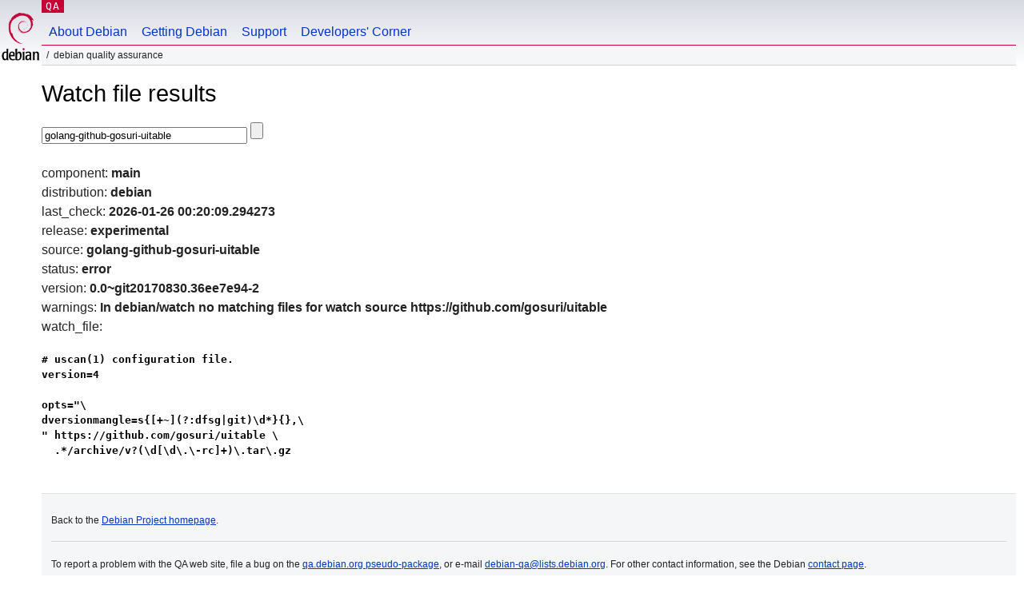

--- FILE ---
content_type: text/html; charset=utf-8
request_url: https://qa.debian.org/cgi-bin/watch?pkg=golang-github-gosuri-uitable
body_size: 1325
content:
<!DOCTYPE HTML PUBLIC "-//W3C//DTD HTML 4.0 Transitional//EN">
<html>
<head>
  <meta http-equiv="Content-Type" content="text/html; charset=utf-8">
  <title>Watch -- Debian Quality Assurance</title>
  <link rev="made" href="mailto:debian-qa@lists.debian.org">
  <link rel="shortcut icon" href="/favicon.ico">
  <link type="text/css" rel="stylesheet" href="https://www.debian.org/debian.css">
</head>
<body>
<div id="header">
	<div id="upperheader">
		<div id="logo">
			<a href="https://www.debian.org/" title="Debian Home"><img src="/Pics/openlogo-50.png" alt="Debian" width="50" height="61"></a>
		</div>
		<p class="section"><a href="/">QA</a></p>
	</div>
	<div id="navbar">
		<p class="hidecss"><a href="#inner">Skip Quicknav</a></p>
		<ul>
		   <li><a href="https://www.debian.org/intro/about">About Debian</a></li>
		   <li><a href="https://www.debian.org/distrib/">Getting Debian</a></li>
		   <li><a href="https://www.debian.org/support">Support</a></li>
		   <li><a href="https://www.debian.org/devel/">Developers'&nbsp;Corner</a></li>
		</ul>
	</div>
	<p id="breadcrumbs">Debian Quality Assurance</p>
</div>
<div id="content">
<h1>Watch file results</h1>
<p>
<form name="f1" action="watch" method="GET">
<input type="text" name="pkg" value="golang-github-gosuri-uitable" size="30" maxlength="80" />
<input type="submit">
</form>
</p>
component: <b>main</b><br />
distribution: <b>debian</b><br />
last_check: <b>2026-01-26 00:20:09.294273</b><br />
release: <b>experimental</b><br />
source: <b>golang-github-gosuri-uitable</b><br />
status: <b>error</b><br />
version: <b>0.0~git20170830.36ee7e94-2</b><br />
warnings: <b>In debian/watch no matching files for watch source
  https://github.com/gosuri/uitable</b><br />
watch_file: <b><pre># uscan(1) configuration file.
version=4

opts="\
dversionmangle=s{[+~](?:dfsg|git)\d*}{},\
" https://github.com/gosuri/uitable \
  .*/archive/v?(\d[\d\.\-rc]+)\.tar\.gz
</pre></b><br />

</div>
<div id="footer">
<hr class="hidecss">
<p>Back to the <a href="https://www.debian.org/">Debian Project homepage</a>.</p>
<hr>
<div id="fineprint">
  <p>To report a problem with the QA web site, file a bug on the
  <a href="https://bugs.debian.org/qa.debian.org">qa.debian.org pseudo-package</a>,
  or e-mail <a href="mailto:debian-qa@lists.debian.org">debian-qa@lists.debian.org</a>.
  For other contact information, see the Debian <a href="https://www.debian.org/contact">contact page</a>.</p>
<p>
Made by Christoph Berg.<br>
Rendering took 0.019s.

  <br>
  Copyright &copy; 1997-2015
 <a href="https://www.spi-inc.org/">SPI</a>; See <a href="https://www.debian.org/license" rel="copyright">license terms</a><br>
  Debian is a registered <a href="https://www.debian.org/trademark">trademark</a> of Software in the Public Interest, Inc.
</p>
</div>
</div> <!-- end footer -->
</div>
</body>
</html>
